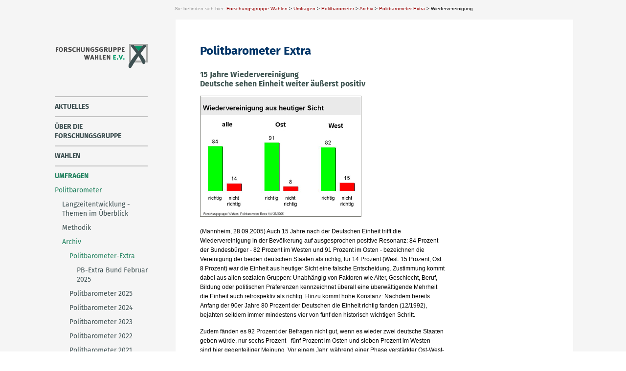

--- FILE ---
content_type: text/html;charset=utf-8
request_url: https://www.forschungsgruppe.de/Umfragen/Politbarometer/Archiv/Politbarometer-Extra/Wiedervereinigung/
body_size: 5855
content:
<!DOCTYPE html
  SYSTEM "about:legacy-compat">
<html lang="de"><!--
  Copyright (C) 2002-2018 by Home of the Brave
  Web http://www.brave.de
  E-Mail info@brave.de
 --><!--
  Generated at 2026-01-14 15:44:23 for http://www.forschungsgruppe.de
 --><head><meta http-equiv="Content-Type" content="text/html; charset=UTF-8"><meta http-equiv="X-UA-Compatible" content="IE=Edge"><meta name="viewport" content="width=device-width, initial-scale=1"><link rel="stylesheet" type="text/css" media="screen,print" href="/Styles/General.css"><link rel="home" href="/Startseite/" title="Startseite"><link rel="start" href="/Umfragen/Politbarometer/Archiv/Politbarometer-Extra/" title="Politbarometer-Extra"><link rel="prev" href="/Umfragen/Politbarometer/Archiv/Politbarometer-Extra/PB-Extra_Bund_Februar_2025/" title="PB-Extra Bund Februar 2025"><link rel="contents" href="/Sitemap/" title="Sitemap"><link rel="license" href="/Imprint/" title="Impressum"><link rel="shortcut icon" type="image/x-icon" href="/favicon.ico"><script language="JavaScript" type="text/javascript"><!--
          
window.Brave = {Conf:{}};
          
            // --></script><script language="JavaScript" type="text/javascript"><!--
                      
window.BodyEvents = {};
BodyEvents.addListener = BodyEvents.removeListener = BodyEvents.load = BodyEvents.createDynamicBlock = Brave.delegateBlock = BodyEvents.addInterval = BodyEvents.removeInterval = Brave.defineScripts = Brave.require = Brave.install = function(){return true};
  
                        // --></script><script language="JavaScript" type="text/javascript" src="/Scripts/Bundle/Core.js"></script><script language="JavaScript" type="text/javascript"><!--
                
Brave.defineScripts('/Scripts/',[
                  ['Bundle/Core',['Jquery/Jquery','Body_Events','Tab_Blocks','Mobile']],['Bundle/Jquery_Modules',['Jquery/Jquery.ui','Layer_Links']],['Bundle/Form',['Auto_Focus','Default_Submit','Dropdown_Selection']],['Bundle/Calendar',['Calendar/Calendar','Calendar/Calendar:Setup','Calendar/Calendar:Brave_Setup']]
]);
                
Brave.install('Body_Events');
                  
                  // --></script><script language="JavaScript" type="text/javascript"><!--
                
Brave.install('Jquery');
                  
                  // --></script><script language="JavaScript" type="text/javascript"><!--
                
Brave.install('Mobile');
                  
                  // --></script><meta name="language" content="de"><meta name="generator" content="Ant-On! 4.1 - http://www.ant-on.com"><meta name="copyright" content="© 2004 by Forschungsgruppe Wahlen"><meta name="robots" content="index,follow"><meta name="keywords" content="Bundestagswahlen, Europawahlen, Hochrechnung, Landtagswahlen, Meinungsforschung, Politbarometer, Projektion, Umfragen, Wahlforschung, Zeitreihe, politische Stimmung"><title>Forschungsgruppe Wahlen &gt; Umfragen &gt; Politbarometer &gt; Archiv &gt; Politbarometer-Extra &gt; Wiedervereinigung</title></head><body onload="if (window.BodyEvents) BodyEvents.load()"><a name="top" accesskey="a" id="top"></a><a rel="bookmark" title="Forschungsgruppe Wahlen &gt; Umfragen &gt; Politbarometer &gt; Archiv &gt; Politbarometer-Extra &gt; Wiedervereinigung" hidden="hidden" style="display:none;" href="https://www.forschungsgruppe.de/Umfragen/Politbarometer/Archiv/Politbarometer-Extra/Wiedervereinigung/"></a><div id="layout_wrapper"><div id="layout"><div id="column_top"><div id="nav_here"><span class="title">Sie befinden sich hier: </span><a href="/Startseite/">Forschungsgruppe Wahlen</a><span class="separator"> &gt; </span><a href="/Umfragen/">Umfragen</a><span class="separator"> &gt; </span><a href="/Umfragen/Politbarometer/">Politbarometer</a><span class="separator"> &gt; </span><a href="/Umfragen/Politbarometer/Archiv/">Archiv</a><span class="separator"> &gt; </span><a href="/Umfragen/Politbarometer/Archiv/Politbarometer-Extra/">Politbarometer-Extra</a><span class="separator"> &gt; </span><span class="active">Wiedervereinigung</span></div></div><div id="column_left"><div id="static_logo"><a href="/Startseite/" class="" title="Startseite"><img border="0" alt="Forschungsgruppe Wahlen e.V." src="/Icons/Fgw_Ev.gif" title="Forschungsgruppe Wahlen e.V." width="193" height="51"></a></div><p class="jumper_content hidden_jumper"><a href="#content">Zum Inhalt / Navigation überspringen</a></p><nav><a name="navigation" id="navigation"></a><ul id="nav_tree" class="level_1 level_-5"><li class="root"><a href="/Startseite/">Startseite</a></li><li><a href="/Aktuelles/">Aktuelles</a><ul class="sub level_2 level_-4"><li><a href="/Aktuelles/Politbarometer/">Politbarometer</a></li><li><a href="/Aktuelles/Wildenmann_-_Preis_2024/">Wildenmann-Preis 2024</a></li><li class="last "><a href="/Aktuelles/Wahlergebnisse_in_Deutschland/">Wahlergebnisse in Deutschland</a></li></ul></li><li><a href="/ueber_die_Forschungsgruppe/">über die Forschungsgruppe</a><ul class="sub level_2 level_-4"><li><a href="/ueber_die_Forschungsgruppe/Forschungsgruppe_Wahlen_e_V_/">Forschungsgruppe Wahlen e.V.</a><ul class="sub level_3 level_-3"><li><a href="/ueber_die_Forschungsgruppe/Forschungsgruppe_Wahlen_e_V_/Vorstand/">Vorstand</a><ul class="sub level_4 level_-2"><li><a href="/ueber_die_Forschungsgruppe/Forschungsgruppe_Wahlen_e_V_/Vorstand/Matthias_Jung/">Matthias Jung</a></li><li><a href="/ueber_die_Forschungsgruppe/Forschungsgruppe_Wahlen_e_V_/Vorstand/Schroth/">Dr. Yvonne Schroth</a></li><li class="last "><a href="/ueber_die_Forschungsgruppe/Forschungsgruppe_Wahlen_e_V_/Vorstand/Wolf/">Andrea Wolf</a></li></ul></li><li><a href="/ueber_die_Forschungsgruppe/Forschungsgruppe_Wahlen_e_V_/50_Jahre_Forschungsgruppe_Wahlen/">50 Jahre Forschungsgruppe Wahlen</a></li><li><a href="/ueber_die_Forschungsgruppe/Forschungsgruppe_Wahlen_e_V_/Rudolf-Wildenmann-Nachwuchspreis/">Rudolf-Wildenmann-Nachwuchspreis</a></li><li class="last "><a href="/ueber_die_Forschungsgruppe/Forschungsgruppe_Wahlen_e_V_/Wie_alles_begann/">Wie alles begann</a></li></ul></li><li><a href="/ueber_die_Forschungsgruppe/FGW_Telefonfeld_GmbH/">FGW Telefonfeld GmbH</a><ul class="sub level_3 level_-3"><li class="last "><a href="/ueber_die_Forschungsgruppe/FGW_Telefonfeld_GmbH/Geschaeftsleitung/">Geschäftsleitung</a><ul class="sub level_4 level_-2"><li><a href="/ueber_die_Forschungsgruppe/FGW_Telefonfeld_GmbH/Geschaeftsleitung/Andrea_Wolf/">Andrea Wolf</a></li><li><a href="/ueber_die_Forschungsgruppe/FGW_Telefonfeld_GmbH/Geschaeftsleitung/Sabrina_Thomas/">Sabrina Thomas</a></li><li class="last "><a href="/ueber_die_Forschungsgruppe/FGW_Telefonfeld_GmbH/Geschaeftsleitung/Matthias_Jung/">Matthias Jung</a></li></ul></li></ul></li><li class="last ipos"><a href="/ueber_die_Forschungsgruppe/Partner/">Partner</a></li></ul></li><li><a href="/Wahlen/">Wahlen</a><ul class="sub level_2 level_-4"><li><a href="/Wahlen/Wahlanalysen/">Wahlanalysen</a></li><li><a href="/Wahlen/Grafiken_zu_aktuellen_Wahlen/">Grafiken zu aktuellen Wahlen</a><ul class="sub level_3 level_-3"><li><a href="/Wahlen/Grafiken_zu_aktuellen_Wahlen/Wahlen_2025/">Wahlen 2025</a><ul class="sub level_4 level_-2"><li><a href="/Wahlen/Grafiken_zu_aktuellen_Wahlen/Wahlen_2025/Hamburg_2025/">Hamburg 2025</a></li><li><a href="/Wahlen/Grafiken_zu_aktuellen_Wahlen/Wahlen_2025/Bundestagswahl_2025/">Bundestagswahl 2025</a></li><li class="last "><a href="/Wahlen/Grafiken_zu_aktuellen_Wahlen/Wahlen_2025/TV-Duell_2025/">TV-Duell 2025</a></li></ul></li><li><a href="/Wahlen/Grafiken_zu_aktuellen_Wahlen/Wahlen_2024/">Wahlen 2024</a><ul class="sub level_4 level_-2"><li><a href="/Wahlen/Grafiken_zu_aktuellen_Wahlen/Wahlen_2024/Brandenburg_2024/">Brandenburg 2024</a></li><li><a href="/Wahlen/Grafiken_zu_aktuellen_Wahlen/Wahlen_2024/Sachsen_2024/">Sachsen 2024</a></li><li><a href="/Wahlen/Grafiken_zu_aktuellen_Wahlen/Wahlen_2024/Thueringen_2024/">Thüringen 2024</a></li><li class="last "><a href="/Wahlen/Grafiken_zu_aktuellen_Wahlen/Wahlen_2024/Europa_2024/">Europa 2024</a></li></ul></li><li><a href="/Wahlen/Grafiken_zu_aktuellen_Wahlen/Wahlen_2023/">Wahlen 2023</a><ul class="sub level_4 level_-2"><li><a href="/Wahlen/Grafiken_zu_aktuellen_Wahlen/Wahlen_2023/Bayern_2023/">Bayern 2023</a></li><li><a href="/Wahlen/Grafiken_zu_aktuellen_Wahlen/Wahlen_2023/Hessen_2023/">Hessen 2023</a></li><li><a href="/Wahlen/Grafiken_zu_aktuellen_Wahlen/Wahlen_2023/Bremen_2023/">Bremen 2023</a></li><li class="last "><a href="/Wahlen/Grafiken_zu_aktuellen_Wahlen/Wahlen_2023/Berlin_2023/">Berlin 2023</a></li></ul></li><li><a href="/Wahlen/Grafiken_zu_aktuellen_Wahlen/Wahlen_2022/">Wahlen 2022</a><ul class="sub level_4 level_-2"><li><a href="/Wahlen/Grafiken_zu_aktuellen_Wahlen/Wahlen_2022/Niedersachsen_2022/">Niedersachsen 2022</a></li><li><a href="/Wahlen/Grafiken_zu_aktuellen_Wahlen/Wahlen_2022/Nordrhein-Westfalen_2022/">Nordrhein-Westfalen 2022</a></li><li><a href="/Wahlen/Grafiken_zu_aktuellen_Wahlen/Wahlen_2022/Schleswig-Holstein_2022/">Schleswig-Holstein 2022</a></li><li class="last "><a href="/Wahlen/Grafiken_zu_aktuellen_Wahlen/Wahlen_2022/Saarland_2022/">Saarland 2022</a></li></ul></li><li><a href="/Wahlen/Grafiken_zu_aktuellen_Wahlen/Wahlen_2021/">Wahlen 2021</a><ul class="sub level_4 level_-2"><li><a href="/Wahlen/Grafiken_zu_aktuellen_Wahlen/Wahlen_2021/Bundestagswahl_2021/">Bundestagswahl 2021</a></li><li><a href="/Wahlen/Grafiken_zu_aktuellen_Wahlen/Wahlen_2021/Mecklenburg-Vorpommern_2021/">Mecklenburg-Vorpommern 2021</a></li><li><a href="/Wahlen/Grafiken_zu_aktuellen_Wahlen/Wahlen_2021/Berlin_2021/">Berlin 2021</a></li><li><a href="/Wahlen/Grafiken_zu_aktuellen_Wahlen/Wahlen_2021/TV-Triell_2021/">TV-Triell 2021</a></li><li><a href="/Wahlen/Grafiken_zu_aktuellen_Wahlen/Wahlen_2021/Sachsen-Anhalt_2021/">Sachsen-Anhalt 2021</a></li><li><a href="/Wahlen/Grafiken_zu_aktuellen_Wahlen/Wahlen_2021/Baden-Wuerttemberg_2021/">Baden-Württemberg 2021</a></li><li class="last "><a href="/Wahlen/Grafiken_zu_aktuellen_Wahlen/Wahlen_2021/Rheinland-Pfalz_2021/">Rheinland-Pfalz 2021</a></li></ul></li><li><a href="/Wahlen/Grafiken_zu_aktuellen_Wahlen/Wahlen_2020/">Wahlen 2020</a><ul class="sub level_4 level_-2"><li class="last "><a href="/Wahlen/Grafiken_zu_aktuellen_Wahlen/Wahlen_2020/Hamburg_2020/">Hamburg 2020</a></li></ul></li><li><a href="/Wahlen/Grafiken_zu_aktuellen_Wahlen/Wahlen_2019/">Wahlen 2019</a><ul class="sub level_4 level_-2"><li><a href="/Wahlen/Grafiken_zu_aktuellen_Wahlen/Wahlen_2019/Thueringen_2019/">Thüringen 2019</a></li><li><a href="/Wahlen/Grafiken_zu_aktuellen_Wahlen/Wahlen_2019/Sachsen_2019/">Sachsen 2019</a></li><li><a href="/Wahlen/Grafiken_zu_aktuellen_Wahlen/Wahlen_2019/Brandenburg_2019/">Brandenburg 2019</a></li><li><a href="/Wahlen/Grafiken_zu_aktuellen_Wahlen/Wahlen_2019/Europa_2019/">Europa 2019</a></li><li class="last "><a href="/Wahlen/Grafiken_zu_aktuellen_Wahlen/Wahlen_2019/Bremen_2019/">Bremen 2019</a></li></ul></li><li><a href="/Wahlen/Grafiken_zu_aktuellen_Wahlen/Wahlen_2018/">Wahlen 2018</a><ul class="sub level_4 level_-2"><li><a href="/Wahlen/Grafiken_zu_aktuellen_Wahlen/Wahlen_2018/Hessen_2018/">Hessen 2018</a></li><li class="last "><a href="/Wahlen/Grafiken_zu_aktuellen_Wahlen/Wahlen_2018/Bayern_2018/">Bayern 2018</a></li></ul></li><li><a href="/Wahlen/Grafiken_zu_aktuellen_Wahlen/Wahlen_2017/">Wahlen 2017</a><ul class="sub level_4 level_-2"><li><a href="/Wahlen/Grafiken_zu_aktuellen_Wahlen/Wahlen_2017/Niedersachsen_2017/">Niedersachsen 2017</a></li><li><a href="/Wahlen/Grafiken_zu_aktuellen_Wahlen/Wahlen_2017/Bundestagswahl_2017/">Bundestagswahl 2017</a></li><li><a href="/Wahlen/Grafiken_zu_aktuellen_Wahlen/Wahlen_2017/TV-Duell_2017/">TV-Duell 2017</a></li><li><a href="/Wahlen/Grafiken_zu_aktuellen_Wahlen/Wahlen_2017/Nordrhein-Westfalen_2017/">Nordrhein-Westfalen 2017</a></li><li><a href="/Wahlen/Grafiken_zu_aktuellen_Wahlen/Wahlen_2017/Schleswig-Holstein_2017/">Schleswig-Holstein 2017</a></li><li class="last "><a href="/Wahlen/Grafiken_zu_aktuellen_Wahlen/Wahlen_2017/Saarland_2017/">Saarland 2017</a></li></ul></li><li><a href="/Wahlen/Grafiken_zu_aktuellen_Wahlen/Wahlen_2016/">Wahlen 2016</a><ul class="sub level_4 level_-2"><li><a href="/Wahlen/Grafiken_zu_aktuellen_Wahlen/Wahlen_2016/Berlin_2016/">Berlin 2016</a></li><li><a href="/Wahlen/Grafiken_zu_aktuellen_Wahlen/Wahlen_2016/Meckenburg-Vorpommern_2016/">Meckenburg-Vorpommern 2016</a></li><li><a href="/Wahlen/Grafiken_zu_aktuellen_Wahlen/Wahlen_2016/Baden-Wuerttemberg_2016/">Baden-Württemberg 2016</a></li><li><a href="/Wahlen/Grafiken_zu_aktuellen_Wahlen/Wahlen_2016/Rheinland-Pfalz_2016/">Rheinland-Pfalz 2016</a></li><li class="last "><a href="/Wahlen/Grafiken_zu_aktuellen_Wahlen/Wahlen_2016/Sachsen-Anhalt_2016/">Sachsen-Anhalt 2016</a></li></ul></li><li><a href="/Wahlen/Grafiken_zu_aktuellen_Wahlen/Wahlen_2015/">Wahlen 2015</a><ul class="sub level_4 level_-2"><li><a href="/Wahlen/Grafiken_zu_aktuellen_Wahlen/Wahlen_2015/Bremen_2015/">Bremen 2015</a></li><li class="last "><a href="/Wahlen/Grafiken_zu_aktuellen_Wahlen/Wahlen_2015/Hamburg_2015/">Hamburg 2015</a></li></ul></li><li><a href="/Wahlen/Grafiken_zu_aktuellen_Wahlen/Wahlen_2014/">Wahlen 2014</a><ul class="sub level_4 level_-2"><li><a href="/Wahlen/Grafiken_zu_aktuellen_Wahlen/Wahlen_2014/Brandenburg_2014/">Brandenburg 2014</a></li><li><a href="/Wahlen/Grafiken_zu_aktuellen_Wahlen/Wahlen_2014/Thueringen_2014/">Thüringen 2014</a></li><li><a href="/Wahlen/Grafiken_zu_aktuellen_Wahlen/Wahlen_2014/Sachsen_2014/">Sachsen 2014</a></li><li class="last "><a href="/Wahlen/Grafiken_zu_aktuellen_Wahlen/Wahlen_2014/Europawahl_2014/">Europawahl 2014</a></li></ul></li><li><a href="/Wahlen/Grafiken_zu_aktuellen_Wahlen/Wahlen_2013/">Wahlen 2013</a><ul class="sub level_4 level_-2"><li><a href="/Wahlen/Grafiken_zu_aktuellen_Wahlen/Wahlen_2013/Bundestagswahl_2013/">Bundestagswahl 2013</a></li><li><a href="/Wahlen/Grafiken_zu_aktuellen_Wahlen/Wahlen_2013/Hessen_2013/">Hessen 2013</a></li><li><a href="/Wahlen/Grafiken_zu_aktuellen_Wahlen/Wahlen_2013/Bayern_2013/">Bayern 2013</a></li><li><a href="/Wahlen/Grafiken_zu_aktuellen_Wahlen/Wahlen_2013/TV-Duell_2013/">TV-Duell 2013</a></li><li class="last "><a href="/Wahlen/Grafiken_zu_aktuellen_Wahlen/Wahlen_2013/Niedersachsen_2013/">Niedersachsen 2013</a></li></ul></li><li class="last "><a href="/Wahlen/Grafiken_zu_aktuellen_Wahlen/Wahlen_2012/">Wahlen 2012</a><ul class="sub level_4 level_-2"><li><a href="/Wahlen/Grafiken_zu_aktuellen_Wahlen/Wahlen_2012/Nordrhein-Westfalen_2012/">Nordrhein-Westfalen 2012</a></li><li><a href="/Wahlen/Grafiken_zu_aktuellen_Wahlen/Wahlen_2012/Schleswig-Holstein_2012/">Schleswig-Holstein 2012</a></li><li class="last "><a href="/Wahlen/Grafiken_zu_aktuellen_Wahlen/Wahlen_2012/Saarland_2012/">Saarland 2012</a></li></ul></li></ul></li><li class="last "><a href="/Wahlen/Methodik/">Methodik</a></li></ul></li><li class="active "><a href="/Umfragen/">Umfragen</a><ul class="sub level_2 level_-4"><li class="active "><a href="/Umfragen/Politbarometer/">Politbarometer</a><ul class="sub level_3 level_-3"><li><a href="/Umfragen/Politbarometer/Langzeitentwicklung_-_Themen_im_Ueberblick/">Langzeitentwicklung - Themen im Überblick</a><ul class="sub level_4 level_-2"><li><a href="/Umfragen/Politbarometer/Langzeitentwicklung_-_Themen_im_Ueberblick/Politik_I/">Politik I</a></li><li><a href="/Umfragen/Politbarometer/Langzeitentwicklung_-_Themen_im_Ueberblick/Politik_II/">Politik II</a></li><li><a href="/Umfragen/Politbarometer/Langzeitentwicklung_-_Themen_im_Ueberblick/Wirtschaft_und_Soziales/">Wirtschaft und Soziales</a></li><li class="last "><a href="/Umfragen/Politbarometer/Langzeitentwicklung_-_Themen_im_Ueberblick/Politik-Archiv/">Politik-Archiv</a></li></ul></li><li><a href="/Umfragen/Politbarometer/Methodik/">Methodik</a></li><li class="active "><a href="/Umfragen/Politbarometer/Archiv/">Archiv</a><ul class="sub level_4 level_-2"><li class="active "><a href="/Umfragen/Politbarometer/Archiv/Politbarometer-Extra/">Politbarometer-Extra</a><ul class="sub level_5 level_-1"><li class="last "><a href="/Umfragen/Politbarometer/Archiv/Politbarometer-Extra/PB-Extra_Bund_Februar_2025/">PB-Extra Bund Februar 2025</a></li></ul></li><li><a href="/Umfragen/Politbarometer/Archiv/Politbarometer_2025/">Politbarometer 2025</a></li><li><a href="/Umfragen/Politbarometer/Archiv/Politbarometer_2024/">Politbarometer 2024</a></li><li><a href="/Umfragen/Politbarometer/Archiv/Politbarometer_2023/">Politbarometer 2023</a></li><li><a href="/Umfragen/Politbarometer/Archiv/Politbarometer_2022/">Politbarometer 2022</a></li><li><a href="/Umfragen/Politbarometer/Archiv/Politbarometer_2021/">Politbarometer 2021</a></li><li><a href="/Umfragen/Politbarometer/Archiv/Politbarometer_2020/">Politbarometer 2020</a></li><li><a href="/Umfragen/Politbarometer/Archiv/Politbarometer_2019/">Politbarometer 2019</a></li><li><a href="/Umfragen/Politbarometer/Archiv/Politbarometer_2018/">Politbarometer 2018</a></li><li><a href="/Umfragen/Politbarometer/Archiv/Politbarometer_2017/">Politbarometer 2017</a></li><li><a href="/Umfragen/Politbarometer/Archiv/Politbarometer_2016/">Politbarometer 2016</a></li><li><a href="/Umfragen/Politbarometer/Archiv/Politbarometer_2015/">Politbarometer 2015</a></li><li><a href="/Umfragen/Politbarometer/Archiv/Politbarometer_2014/">Politbarometer 2014</a></li><li><a href="/Umfragen/Politbarometer/Archiv/Politbarometer_2013/">Politbarometer 2013</a></li><li><a href="/Umfragen/Politbarometer/Archiv/Politbarometer_2012/">Politbarometer 2012</a></li><li><a href="/Umfragen/Politbarometer/Archiv/Politbarometer_2011/">Politbarometer 2011</a></li><li><a href="/Umfragen/Politbarometer/Archiv/Politbarometer_2010/">Politbarometer 2010</a></li><li><a href="/Umfragen/Politbarometer/Archiv/Politbarometer_2009/">Politbarometer 2009</a></li><li><a href="/Umfragen/Politbarometer/Archiv/Politbarometer_2008/">Politbarometer 2008</a></li><li><a href="/Umfragen/Politbarometer/Archiv/Politbarometer_2007/">Politbarometer 2007</a></li><li><a href="/Umfragen/Politbarometer/Archiv/Politbarometer_2006/">Politbarometer 2006</a></li><li><a href="/Umfragen/Politbarometer/Archiv/Politbarometer_2005/">Politbarometer 2005</a></li><li class="last "><a href="/Umfragen/Politbarometer/Archiv/Politbarometer_2004/">Politbarometer 2004</a></li></ul></li><li class="newsletter_page"><a href="/Umfragen/Politbarometer/Newsletter/">Newsletter</a></li><li class="last "><a href="/Umfragen/Politbarometer/40_Jahre_ZDF-Politbarometer/">40 Jahre ZDF-Politbarometer</a></li></ul></li><li class="last "><a href="/Umfragen/Archiv__weitere_Umfragen/">Archiv: weitere Umfragen</a></li></ul></li><li><a href="/FAQ/">FAQ</a></li><li class="phonecall"><a href="/Sie_wurden_von_uns_angerufen_/">Sie wurden von uns angerufen?</a></li><li class="smscall"><a href="/Sie_wurden_von_uns_per_SMS_kontaktiert_/">Sie wurden von uns per SMS kontaktiert?</a></li><li><a href="/Publikationen/">Publikationen</a></li><li><a href="/Rund_um_die_Meinungsforschung/">Rund um die Meinungsforschung</a><ul class="sub level_2 level_-4"><li><a href="/Rund_um_die_Meinungsforschung/Glossar_zur_Umfrageforschung/">Glossar zur Umfrageforschung</a></li><li><a href="/Rund_um_die_Meinungsforschung/Methodik_Politbarometer/">Methodik Politbarometer</a></li><li><a href="/Rund_um_die_Meinungsforschung/Methodik_Online-Umfragen/">Methodik Online-Umfragen</a></li><li class="last "><a href="/Rund_um_die_Meinungsforschung/Zur_Ausweisung_kleinerer_Parteien_im_Politbarometer/">Zur Ausweisung kleinerer Parteien im Politbarometer </a></li></ul></li><li><a href="/Bestellung/">Bestellung</a></li><li class="last jobs"><a href="/Jobs/">Jobs</a><ul class="sub level_2 level_-4"><li><a href="/Jobs/Telefoninterviewer__m_w_d__in_Mannheim/">Telefoninterviewer (m/w/d) in Mannheim</a></li><li><a href="/Jobs/Mitarbeiter__m_w_d__vor_Wahllokalen_in_Baden_-_Wuerttemberg/">Mitarbeiter (m/w/d) vor Wahllokalen in Baden-Württemberg</a></li><li class="last "><a href="/Jobs/Mitarbeiter__m_w_d__vor_Wahllokalen_in_Rheinland-Pfalz/">Mitarbeiter (m/w/d) vor Wahllokalen in Rheinland-Pfalz</a></li></ul></li></ul></nav><div class="box banner phone"><section class="block"><h3>Sie wurden von uns angerufen?</h3><a href="/Sie_wurden_von_uns_angerufen_/" class="" title="Sie wurden von uns angerufen?">Tel: 06211233450</a></section></div><div class="box banner sms"><section class="block"><h3>Sie haben von uns eine SMS erhalten?</h3><a href="/Sie_wurden_von_uns_per_SMS_kontaktiert_/" class="" title="Sie wurden von uns per SMS kontaktiert?">Absender: Umfrage FGW</a></section></div><div class="box banner"><section class="block"><h3>Newsletter/Wahlbericht</h3><a href="/Umfragen/Politbarometer/Newsletter/" class="" title="Umfragen / Politbarometer / Newsletter">Hier können Sie den Politbarometer-Newsletter und Wahlberichte bestellen.</a></section></div></div><div id="column_main"><div id="column_main_inner"><main><a name="content" id="content"></a><div id="content_main"><div class="first last "><h1>Politbarometer Extra</h1><h2>15 Jahre Wiedervereinigung<br>Deutsche sehen Einheit weiter äußerst positiv</h2><div class="block image_block"><img src="Wiedervereinigung_330.jpeg" alt="" border="0" width="330" height="248" class="regular"></div><div class="clear"></div><section class="block">(Mannheim, 28.09.2005) Auch 15 Jahre nach der Deutschen Einheit trifft die Wiedervereinigung in der Bevölkerung auf ausgesprochen positive Resonanz: 84 Prozent der Bundesbürger - 82 Prozent im Westen und 91 Prozent im Osten - bezeichnen die Vereinigung der beiden deutschen Staaten als richtig, für 14 Prozent (West: 15 Prozent; Ost: 8 Prozent) war die Einheit aus heutiger Sicht eine falsche Entscheidung. Zustimmung kommt dabei aus allen sozialen Gruppen: Unabhängig von Faktoren wie Alter, Geschlecht, Beruf, Bildung oder politischen Präferenzen kennzeichnet überall eine überwältigende Mehrheit die Einheit auch retrospektiv als richtig. Hinzu kommt hohe Konstanz: Nachdem bereits Anfang der 90er Jahre 80 Prozent der Deutschen die Einheit richtig fanden (12/1992), bejahten seitdem immer mindestens vier von fünf den historisch wichtigen Schritt.</section><section class="block">Zudem fänden es 92 Prozent der Befragen nicht gut, wenn es wieder zwei deutsche Staaten geben würde, nur sechs Prozent - fünf Prozent im Osten und sieben Prozent im Westen - sind hier gegenteiliger Meinung. Vor einem Jahr, während einer Phase verstärkter Ost-West-Diskussionen, plädierten noch zehn Prozent aller Bundesbürger für ein Zwei-Staaten-Modell.</section><section class="block">Bei aller grundsätzlichen Zustimmung zur Einheit bemerken 57 Prozent aller Deutschen - 54 Prozent im Westen und 66 Prozent im Osten -, dass zwischen Ost und West die Unterschiede überwiegen, 40 Prozent sprechen dagegen von einem Übergewicht an Gemeinsamkeiten. Relativiert werden diese vermeintlichen Gegensätze durch einen einfachen Perspektivwechsel, da 41 Prozent auch zwischen dem Norden und dem Süden der Republik mehr Unterschiede als Gemeinsamkeiten (53 Prozent) ausmachen und sich daran auch über die Jahre fast nichts geändert hat: Schon 1995 sprachen 38 Prozent eher von Nord-Süd-Unterschieden und 51 Prozent eher von Gemeinsamkeiten. Zwischen Ost und West überwog damals erst für 26 Prozent das Gemeinsame, 70 Prozent reklamierten im Jahr fünf der Einheit eher Gegensätze.</section><section class="block">Differenzen gibt es im ökonomischen Bereich, da im Westen zurzeit 50 Prozent und im Osten 42 Prozent ihre persönliche Wirtschaftslage als gut bezeichnen, 37 Prozent im Westen und 41 Prozent im Osten sagen "teils-teils" und 13 Prozent im Westen, aber schon 18 Prozent im Osten "schlecht". Bei der Einschätzung der eigenen finanziellen Situation in einem Jahr rechnen im Westen 20 Prozent und im Osten 19 Prozent mit einer Verbesserung, aber 25 Prozent im Westen und 29 Prozent im Osten mit einer Verschlechterung der Lage. Allerdings erwartet sowohl im Westen mit 52 Prozent als auch im Osten mit 49 Prozent hier wie dort die überwiegende Mehrheit keine großen Veränderungen.</section><section class="block">Die größten Meinungsverschiedenheiten gibt es jedoch bei der Frage nach den Profiteuren der Einheit: Während im Westen 54 Prozent die Ostdeutschen eher als Nutznießer der Wiedervereinigung kennzeichnen, meinen dies im Osten selbst nur 18 Prozent. Umgekehrt nennen 35 Prozent der ostdeutschen, aber nur sieben Prozent der westdeutschen Befragten die Bürger im Westen als Gewinner der Einheit. Und während im Westen 21 Prozent, im Osten aber schon 33 Prozent beide Seiten als Profiteure bezeichnen, sagen im Westen 16 Prozent und im Osten 12 Prozent "keiner von beiden". Aus gesamtdeutscher Perspektive sehen 47 Prozent aller Bundesbürger die Ostdeutschen und nur 13 Prozent die Westdeutschen eher als Gewinner der Einheit, 23 Prozent sagen "beide gleich" und 15 Prozent "keiner von beiden".</section><section class="block">Die Forschungsgruppe Wahlen hat im Rahmen des Politbarometers zwischen dem 20.09 und dem 22.09.2005 in ganz Deutschland 1.792 zufällig ausgewählte Wahlberechtigte telefonisch befragt, 1.079 im Westen und 713 im Osten Deutschlands. Die Fehlertoleranz beträgt bei einem Wert von 40 Prozent plus/minus 2,5 Prozentpunkte und bei einem Wert von 7 Prozent plus/minus 1,3 Prozentpunkten.</section></div><p class="block_jumper_top"><a href="#top">zum Seitenanfang</a></p></div><div class="clear"></div><p id="info_lastmodified">Seite zuletzt geändert am 22.02.2024 um 16:25 Uhr</p><p class="jumper_top hidden_jumper"><a href="#top">zum Seitenanfang</a></p></main><aside><p class="jumper_top hidden_jumper"><a href="#top">zum Seitenanfang</a></p></aside></div></div><footer><div class="footer_inner"><div class="box banner phone"><section class="block"><h3>Sie wurden von uns angerufen?</h3><a href="/Sie_wurden_von_uns_angerufen_/" class="" title="Sie wurden von uns angerufen?">Tel: 06211233450</a></section></div><div class="box banner sms"><section class="block"><h3>Sie haben von uns eine SMS erhalten?</h3><a href="/Sie_wurden_von_uns_per_SMS_kontaktiert_/" class="" title="Sie wurden von uns per SMS kontaktiert?">Absender: Umfrage FGW</a></section></div><div class="box banner"><section class="block"><h3>Newsletter/Wahlbericht</h3><a href="/Umfragen/Politbarometer/Newsletter/" class="" title="Umfragen / Politbarometer / Newsletter">Hier können Sie den Politbarometer-Newsletter und Wahlberichte bestellen.</a></section></div><div id="tools_versions_container"><div id="tools_versions"><form method="post" target="_blank" class="tools" id="alternate_print" action="/Umfragen/Politbarometer/Archiv/Politbarometer-Extra/Wiedervereinigung/"><input type="hidden" name="style" value="print"><input type="submit" class="button" value="Druckversion" title="Druckversion"></form></div></div><div id="nav_meta_container"><div id="nav_meta"><a href="/Imprint/">Impressum</a><span class="separator">&nbsp; | &nbsp;</span><a href="/Startseite/">Startseite</a><span class="separator">&nbsp; | &nbsp;</span><a href="/Datenschutz/">Datenschutz</a><span class="separator">&nbsp; | &nbsp;</span><a href="/Kontakt/">Kontakt</a><span class="separator">&nbsp; | &nbsp;</span><a href="/Sitemap/">Sitemap</a><span class="separator">&nbsp; | &nbsp;</span><a href="/Schlagwortsuche/">Schlagwortsuche</a></div></div></div></footer></div></div></body></html>